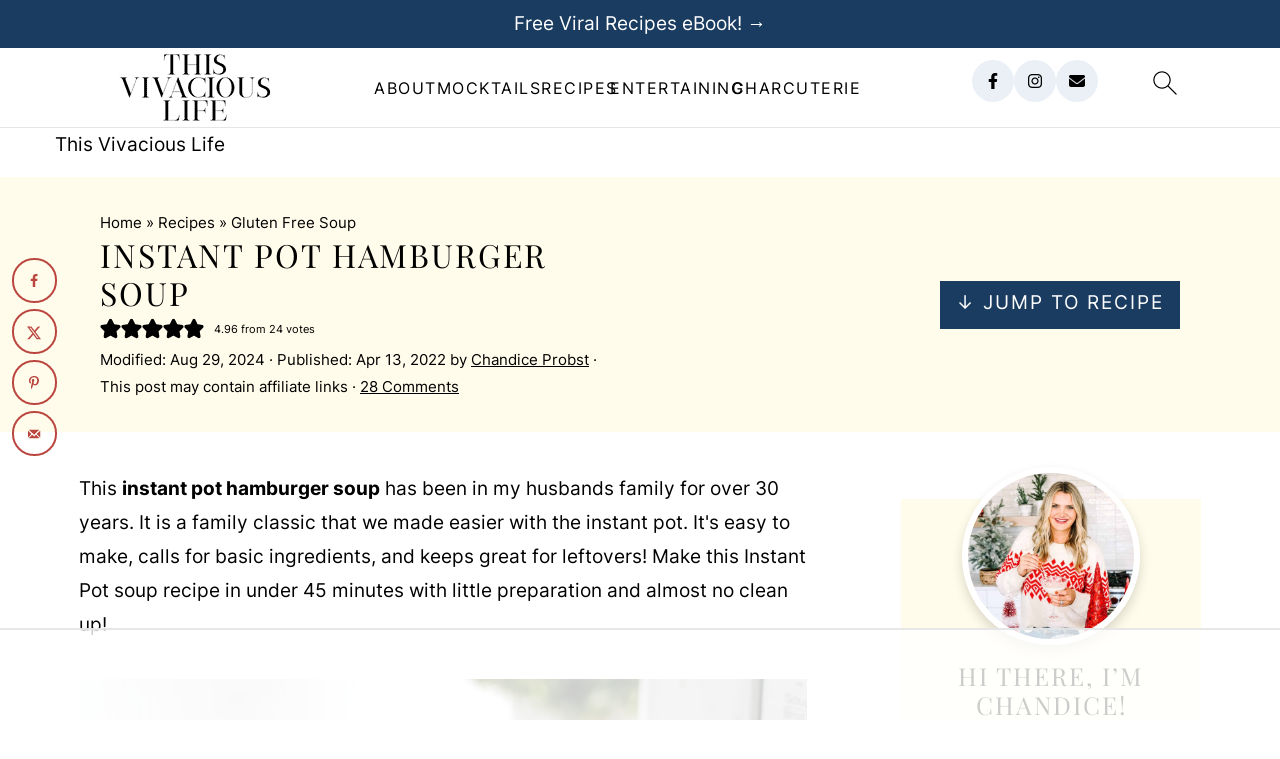

--- FILE ---
content_type: text/html
request_url: https://api.intentiq.com/profiles_engine/ProfilesEngineServlet?at=39&mi=10&dpi=936734067&pt=17&dpn=1&iiqidtype=2&iiqpcid=376e6c95-8b45-4c00-8732-befc63966f9a&iiqpciddate=1768107951640&pcid=43ff840d-d174-4c6b-a539-11b9684de59d&idtype=3&gdpr=0&japs=false&jaesc=0&jafc=0&jaensc=0&jsver=0.33&testGroup=A&source=pbjs&ABTestingConfigurationSource=group&abtg=A&vrref=https%3A%2F%2Fwww.thisvivaciouslife.com
body_size: 53
content:
{"abPercentage":97,"adt":1,"ct":2,"isOptedOut":false,"data":{"eids":[]},"dbsaved":"false","ls":true,"cttl":86400000,"abTestUuid":"g_47aef361-73de-4960-aa9c-55d45d6f04df","tc":9,"sid":1694762102}

--- FILE ---
content_type: text/html; charset=utf-8
request_url: https://www.google.com/recaptcha/api2/aframe
body_size: 270
content:
<!DOCTYPE HTML><html><head><meta http-equiv="content-type" content="text/html; charset=UTF-8"></head><body><script nonce="XOFfJdoj4VLxxWTWeb9BYQ">/** Anti-fraud and anti-abuse applications only. See google.com/recaptcha */ try{var clients={'sodar':'https://pagead2.googlesyndication.com/pagead/sodar?'};window.addEventListener("message",function(a){try{if(a.source===window.parent){var b=JSON.parse(a.data);var c=clients[b['id']];if(c){var d=document.createElement('img');d.src=c+b['params']+'&rc='+(localStorage.getItem("rc::a")?sessionStorage.getItem("rc::b"):"");window.document.body.appendChild(d);sessionStorage.setItem("rc::e",parseInt(sessionStorage.getItem("rc::e")||0)+1);localStorage.setItem("rc::h",'1768107964128');}}}catch(b){}});window.parent.postMessage("_grecaptcha_ready", "*");}catch(b){}</script></body></html>

--- FILE ---
content_type: text/plain
request_url: https://rtb.openx.net/openrtbb/prebidjs
body_size: -231
content:
{"id":"9129449c-4b40-4a95-a37b-17b290ef659a","nbr":0}

--- FILE ---
content_type: text/plain
request_url: https://rtb.openx.net/openrtbb/prebidjs
body_size: -231
content:
{"id":"16a7a9e2-5046-4f03-912a-c9c37938e2cf","nbr":0}

--- FILE ---
content_type: text/plain
request_url: https://rtb.openx.net/openrtbb/prebidjs
body_size: -86
content:
{"id":"3bcbb62e-c3a5-450d-9d94-c1a7abbd466b","nbr":0}

--- FILE ---
content_type: text/plain
request_url: https://rtb.openx.net/openrtbb/prebidjs
body_size: -231
content:
{"id":"b4f64df2-89f8-498a-83da-91bbab0160a0","nbr":0}

--- FILE ---
content_type: text/plain
request_url: https://rtb.openx.net/openrtbb/prebidjs
body_size: -231
content:
{"id":"7db21e92-27b2-4031-ba4f-c064f14b3f37","nbr":0}

--- FILE ---
content_type: text/plain
request_url: https://rtb.openx.net/openrtbb/prebidjs
body_size: -231
content:
{"id":"73084d9e-6fa4-411a-8e43-dba3488651a9","nbr":0}

--- FILE ---
content_type: text/plain
request_url: https://rtb.openx.net/openrtbb/prebidjs
body_size: -231
content:
{"id":"c235205a-d386-4ea9-a153-9b815ba4fcad","nbr":0}

--- FILE ---
content_type: text/plain
request_url: https://rtb.openx.net/openrtbb/prebidjs
body_size: -231
content:
{"id":"aec44568-58ca-4fb3-b37d-2f03c7c3ce14","nbr":0}

--- FILE ---
content_type: text/plain; charset=utf-8
request_url: https://ads.adthrive.com/http-api/cv2
body_size: 6252
content:
{"om":["03ory6zo","0b0m8l4f","0bjiq2op","0ee28f2d-56a6-4e80-93db-42a32c5ce6fe","0fa28mlq","0feq0mts","0sm4lr19","0w7bnx4s","1","1029_23hg9z77","1029_36uiem7r","1029_40505ujp","1029_49d77ivq","1029_67lvjel9","1029_9d44cwg8","1029_9ja0908s","1029_9m0ajsmk","1029_dfomfc7l","1029_disy356v","1029_eqfoi27l","1029_f0vd88y1","1029_gh9a1zdg","1029_h7mlnibm","1029_h7w0s8xv","1029_hci1cgdf","1029_ik4xbdmy","1029_jgzurljh","1029_jkh1klfj","1029_mmr7sp5l","1029_ni44tv5u","1029_r2owmx39","1029_szkvoo3x","1029_tb95u9ny","1029_wnj7sgch","1029_xz9r7goj","10ua7afe","11142692","11509227","1185:1610290695","11896988","11999803","12010080","12010084","12010088","12122835","12123650","12142259","12142754","12143773","12151247","124843_7","124844_18","124848_6","124853_6","13pxfz2p","1453468","148ff994-dccc-497d-82ae-6d9763367b17","1606221","16x7UEIxQu8","17_24765466","17_24765477","17_24765483","1832l91i","1cmuj15l","1ftzvfyu","1h7yhpl7","1ktgrre1","1m7ow47i","1n7ce9xi","1q26ddsf","1r7rfn75","1w5nt1ef","202430_200_EAAYACog7t9UKc5iyzOXBU.xMcbVRrAuHeIU5IyS9qdlP9IeJGUyBMfW1N0_","2031b882-99d2-46b5-b0bb-54947783d4bc","206_262594","206_547869","2132:42072323","2132:45868998","2149:12123650","2179:582504820050462835","21_flgb97td","21t24o73","2249:692228710","2249:696659754","2249:696660735","2307:0b0m8l4f","2307:0sm4lr19","2307:0w7bnx4s","2307:1cmuj15l","2307:2u65qoye","2307:2xlub49u","2307:34jw9eg0","2307:35k4hcag","2307:3o9hdib5","2307:52dw9kk3","2307:6n75eq9i","2307:6wbm92qr","2307:6yq9p0d4","2307:6ys7wrqz","2307:73ljw8ur","2307:76odrdws","2307:77gj3an4","2307:794di3me","2307:79yrb2xv","2307:7a0tg1yi","2307:7uqs49qv","2307:8fdfc014","2307:9gar4hil","2307:9kq2d07u","2307:9qvupsnx","2307:a0r398qn","2307:a8beztgq","2307:blydr2yc","2307:bwthmrr1","2307:c1hsjx06","2307:csa082xz","2307:cuudl2xr","2307:cymho2zs","2307:djx06q8n","2307:dp4bdujf","2307:exvv1r1s","2307:flgb97td","2307:fqeh4hao","2307:hpe6h41c","2307:hxxvnqg0","2307:jgxi5n8w","2307:ju6nwgfj","2307:kecbwzbd","2307:kjbasg7t","2307:kxyuk60y","2307:kz8629zd","2307:lp37a2wq","2307:mfsmf6ch","2307:mp1mentc","2307:mznp7ktv","2307:pogoe66i","2307:q79txt07","2307:qd3irxde","2307:r3hia4da","2307:rqe1gysf","2307:s96pzpsy","2307:tvn2lg3e","2307:u7p1kjgp","2307:ueqq8rv0","2307:usle8ijx","2307:xc88kxs9","2307:y84e8qjy","2307:zkbt73yr","23786257","2409_15064_70_85445223","2409_25495_176_CR52092918","2409_25495_176_CR52092920","2409_25495_176_CR52092921","2409_25495_176_CR52092923","2409_25495_176_CR52092954","2409_25495_176_CR52092956","2409_25495_176_CR52092957","2409_25495_176_CR52150651","2409_25495_176_CR52153848","2409_25495_176_CR52153849","2409_25495_176_CR52175340","2409_25495_176_CR52178314","2409_25495_176_CR52178315","2409_25495_176_CR52178316","2409_25495_176_CR52186411","2409_25495_176_CR52188001","24765482","24765484","25048618","25_23hg9z77","25_40505ujp","25_53v6aquw","25_6dac9fpf","25_9xalf7g9","25_dfomfc7l","25_h7mlnibm","25_iq30p3h5","25_oz31jrd0","25_sqmqxvaf","25_utberk8n","25_v6qt489s","25_wnj7sgch","25_x716iscu","2662_200562_7626673","2662_200562_7626680","2662_200562_8166427","2662_255125_8108248","2676:85807294","2676:85807307","2676:85807309","2676:85807326","2676:85807351","2760:176_CR52092923","2760:176_CR52092954","2760:176_CR52092957","2760:176_CR52092959","2760:176_CR52153848","2760:176_CR52153849","2760:176_CR52175339","2760:176_CR52186411","2760:176_CR52186412","2760:176_CR52190519","28929686","29257601","29414696","29414711","29451548","29_695879898","29_696964702","2aqgm79d","2gdiubn3","2hs3v22h","2u65qoye","2x298lub49u","2xe5185b","2xlub49u","2yor97dj","306_24765477","306_24765483","32288936","32288939","32661333","32975756","3335_25247_700109389","3335_25247_700109391","33419161","33604871","33605023","33605294","33608612","33608759","33627470","34534170","34744241","3490:CR52092918","3490:CR52092920","3490:CR52092921","3490:CR52092922","3490:CR52092923","3490:CR52150651","3490:CR52153848","3490:CR52175340","3490:CR52178314","3490:CR52178315","3490:CR52178316","3490:CR52186412","3490:CR52190519","34jw9eg0","35k4hcag","3658_104255_esspipxb","3658_104255_hevzlzo2","3658_104255_j70siazw","3658_139785_kxyuk60y","3658_15032_jgxi5n8w","3658_15078_73ljw8ur","3658_15078_9camwlap","3658_15078_cuudl2xr","3658_15078_hpe6h41c","3658_15078_ueqq8rv0","3658_15084_1cmuj15l","3658_1529448_a7kw0t2w","3658_154624_z5hxgudl","3658_175625_ppvl1dzu","3658_18152_mwnvongn","3658_20625_6wbm92qr","3658_210546_a8beztgq","3658_21920_76h4vfa0","3658_26587_2xlub49u","3658_603555_usle8ijx","3658_719632_blydr2yc","3658_78719_024g8g3j","3658_83553_cqant14y","3658_94654_T26175474","3658_94654_T26175549","3658_94654_T26176424","3702_139777_24765461","3702_139777_24765466","3702_139777_24765468","3702_139777_24765477","3702_139777_24765483","3702_139777_24765484","3702_139777_24765498","381513943572","3858:10338833","39716590","39724743","39uj4z2h","3LMBEkP-wis","3d4r29fd","3fqdkjcw","3kdt04v8","3o9hdib5","3v2n6fcp","3x7t8epg","402680629","402680664","40420277","40853565","409_216396","409_216402","409_216406","409_216506","409_220336","409_220338","409_220344","409_220349","409_220369","409_223599","409_225978","409_225980","409_225988","409_226322","409_226324","409_226352","409_227223","409_227224","409_227226","409_228054","409_228060","409_228064","409_228077","409_228085","409_228346","409_230714","409_230738","41191683","42231835","42231859","42231876","42604842","44012417","44145115","458901553568","46823856","46uk7yb6","4771_74438_1610277379","47745534","47869802","485027845327","48967662","49065887","49542501","4aqwokyz","4fk9nxse","4km2tbx8","4tgls8cg","4vlso63s","513182805","51635402","521_425_203674","521_425_203693","521_425_203871","521_425_203874","521_425_203879","521_425_203887","521_425_203900","521_425_203901","521_425_203909","521_425_203917","521_425_203924","521_425_203926","521_425_203938","521_425_203956","521_425_203965","521_425_203973","521_425_203975","521_425_203977","522709","52718957","5316_139700_12862c4a-ac39-4e9f-98a6-0485492d1b79","53osz248","53v6aquw","54779847","547869","549410","54x4akzc","5510:1cmuj15l","5510:bel0rl2b","5510:cymho2zs","5510:e2qeeuc5","5510:kecbwzbd","5510:mznp7ktv","5510:qw532igx","5510:r0h6ghbq","55116643","55116647","55116649","55119180","5532:696659754","55330819","553639","5563_66529_OADD2.7353135343668_1BTJB8XRQ1WD0S0520","5563_66529_OADD2.7353135343681_1YX8WDO6MWX12FQQF9","5563_66529_OAIP.2fd35037dd514baf8b2e0f453cb2e9bb","5563_66529_OAIP.42b6cf446e6e28a6feded14340c6b528","55726028","55726194","557_409_216596","557_409_220149","557_409_220159","557_409_220336","557_409_220343","557_409_220344","557_409_220353","557_409_220358","557_409_223589","557_409_223599","557_409_228055","557_409_228065","557_409_228077","557_409_228105","558_93_2xlub49u","558_93_esspipxb","558_93_gvs0yrv5","558_93_kxyuk60y","558_93_oz31jrd0","558_93_pi05bn23","558_93_s4s41bit","558_93_usle8ijx","558_93_zonj6ubl","558_93_ztlksnbe","55965333","56071098","56341213","56616793","56632487","56824595","57163064","5826529107","58626147","59751564","59822752","59873208","5ia3jbdy","5k7mvfft","5lv49l5g","5mq0qbm5","5s8wi8hf","5vwt8ius","5xbdis4i","5xj5jpgy","60168525","6026534513","6026574625","6026576299","60618611","61085224","61135561","61210719","61543736","616097391","61652907","61900466","61916211","61916223","61916225","61916229","61932920","61932925","61932933","61932948","61932957","62131017","62187798","6226505231","6226505239","6226517233","6226522293","62548257","62689015","627225143","627227759","627309156","627309159","627506494","62779519","628086965","628360582","628444349","628444433","628444439","628456307","628456310","628456382","628622163","628622175","628622241","628622244","628622247","628622250","628683371","628687043","628687157","628687460","628687463","628841673","62890676","629007394","629009180","629167998","629168001","629168010","629168565","629171196","629171202","62946736","62946743","62949920","62976224","62978076","629803897","62980391","62981075","63016779","63barbg1","645288714","64d8otw5","6547_67916_vDiAadJWcX5UB81zxTIC","659216891404","659713728691","680550480","680_99480_695879875","680_99480_695879895","680_99480_696506135","680_99480_700109379","680_99480_700109391","683692339","683730753","683738007","683738706","684137347","684141613","684492634","684493019","688070999","688078501","692218993","694906156","694912939","695722035","695879872","695879875","695879895","695879898","695879935","696314600","696332890","699303337","699561399","699812344","699812857","699813340","699824707","6bfbb9is","6dac9fpf","6mrds7pc","6n75eq9i","6r4j7ytb","6wbm92qr","6yq9p0d4","6ys7wrqz","700787509","701113338","701329619","702397981","702423494","702759138","702759176","703236322","7354_138543_85445193","7354_138543_85807294","7354_138543_85807320","7354_138543_85808988","7354_138543_85809050","7354_638898_86715494","7414_121891_6151379","74c5634f-8e82-48b2-9c81-cf94ea5ba6cd","76h4vfa0","76odrdws","7732580","77gj3an4","794di3me","7969_149355_42072323","79yrb2xv","7a0tg1yi","7cmeqmw8","7pmot6qj","7tlyzqqt","7u298qs49qv","80072814","80072819","80072821","80072827","80072847","8152859","8152879","81x4dv6q","824847c8-55cf-4706-bf82-fefc7048770f","8520092","85445167","85445183","85445193","85807308","85807320","85807343","85808977","85808988","85809016","85809052","85809113","86509229","86509953","86509955","88o5ox1x","8e0ygb95","8h0jrkwl","8w4klwi4","9057/0328842c8f1d017570ede5c97267f40d","9057/211d1f0fa71d1a58cabee51f2180e38f","9057/b232bee09e318349723e6bde72381ba0","9070453","9309343","95814dc4-f466-476d-a63f-23ea1dce2ee1","9757618","97tc94in","9925w9vu","9camwlap","9d44cwg8","9d5f8vic","9gar4hil","9ja0908s","9kfle2th","9kh8n28x","9kq2d07u","9l06fx6u","9nex8xyd","9ss8twvy","YM34v0D1p1g","YlnVIl2d84o","a0oxacu8","a0r398qn","a1vt6lsg","a3fs8a8c","a566o9hb","a5bmiyyl","a8beztgq","a9909e85-5d20-425f-9f54-9c01f8ce6395","adb9336f-94ea-4792-bfde-b5f06cb6e48f","an6hlc6t","auc2w6e4","b3sqze11","b8i6u5x1","b90cwbcd","bb06oqya","bc3548ce-6bb4-4856-8b1b-0d864322350c","blydr2yc","c1hsjx06","clca5z2o","cm9ddl56","cqant14y","cr-8ku72n5v39rgv2","cr-98qyxf3wubqk","cr-aawz1h5vubwj","cr-aawz1h6wubwj","cr-aawz1h7subwj","cr-f6puwm2x27tf1","cr-lg354l2uvergv2","cr-s3nngjznuatj","cs12ghdk","csa082xz","cuudl2xr","cv2huqwc","cymho2zs","ddr52z0n","dewcpxlc","disy356v","djx06q8n","dn91w3yb","dsugp5th","dxfpbb3p","e2qeeuc5","eb9vjo1r","ejcnfdnc","ekv63n6v","emb3oez7","eqfoi27l","erticfgh","esspipxb","eu7e5f0l","ey28ab2u","f0vd88y1","f257e3fe-8a39-4988-8678-024b766e160b","f46c8438-3252-46c3-a85a-ae404e1480ed","f8mnt2aa","fa726574-0e05-4c9b-b88c-be7589725899","fcn2zae1","fde1r3pi","flgb97td","fmbueqst","fmbxvfw0","fqeh4hao","g79golvt","g88ob0qg","gct1bnl9","ggcfqued","gmay06ea","gvs0yrv5","h4x8d2p8","hevzlzo2","hfqgqvcv","hpe6h41c","hqz7anxg","ht2x37hz","hueqprai","hxnvtb4a","i2aglcoy","ic7fhmq6","idh8o9qc","ikl4zu8e","ivdsff80","j5etulb2","j70siazw","jaz5omfl","jgxi5n8w","ju6nwgfj","jwfp014a","k159qvvl","kecbwzbd","kf4dd8e6","kli1n6qv","knoebx5v","ksrdc5dk","kx5rgl0a","kxghk527","kxyuk60y","kz8629zd","kzrc1n1o","l1keero7","l4mj1tyl","l7bvynpy","l7mctnwu","ldv3iy6n","lmgh17pa","lobqv3l6","lp37a2wq","lwf2x20w","m2n177jy","m57m8y97","md5h5p4o","mfsmf6ch","mmr74uc4","mp1mentc","mpf1dk49","mt3u9z67","mtdvv3rp","mwaaja4l","mwnvongn","mz298np7ktv","mznp7ktv","n2bb8hni","n4b5slde","ndestypq","ni44tv5u","nn71e0z5","npkuvcja","nr5arrhc","nuh3ob83","o2s05iig","ofoon6ir","oll17vg6","on2v71sl","oril4wg7","ouycdkmq","oz31jrd0","oz3ry6sr","p6yblhle","pagvt0pd","pi05bn23","pm4zty6g","pogoe66i","ppvl1dzu","pqlzclwo","prq4f8da","pzgd3hum","pzv6d4jd","q1kdv2e7","q79txt07","q8ce55ul","qlhur51f","qm72oyet","qqvgscdx","quk7w53j","qylwgfzh","r3hia4da","r7pzuelp","r9c7nm38","ra67euu2","rqe1gysf","rqjox9xh","rrlikvt1","rue4ecys","rz9xvheq","s4s41bit","s96pzpsy","sbch20od","sk3ffy7a","srkjtbx2","sttgj0wj","szkvoo3x","t0idwomg","t3bswa9j","t4zab46q","t5kb9pme","t6qstw0z","t79r9pdb","t8298b9twm5","ti0s3bz3","tqejxuf9","twf10en3","tzxcgpja","u3oyi6bb","ueqq8rv0","uf7vbcrs","ufmlvirh","usle8ijx","uykfdhoc","v6qt489s","vf8u3kak","vj7hzkpp","vosqszns","vu6cc4dp","w1ws81sy","w3kkkcwo","waxibp8s","wf4ip8ib","wf9qekf0","wglebf93","wk7ju0s9","wmvnyrcb","wuj9gztf","wxfnrapl","x09ciz1e","x78za5r2","xdaezn6y","xgzzblzl","xhp8w5m8","xies7jcx","xncaqh7c","xtxa8s2d","xwhet1qh","y141rtv6","y84e8qjy","yay77klz","yi6qlg3p","ynh8qe3g","yufemqd0","z4nsgi80","z5hxgudl","zghd6uy0","zjs7lbz6","zkbt73yr","zonj6ubl","ztjf5chk","ztqda8zf","zvfjb0vm","zw6jpag6","zwzjgvpw","zxvbbppr","7979132","7979135"],"pmp":[],"adomains":["1md.org","a4g.com","about.bugmd.com","acelauncher.com","adameve.com","adelion.com","adp3.net","advenuedsp.com","aibidauction.com","aibidsrv.com","akusoli.com","allofmpls.org","arkeero.net","ato.mx","avazutracking.net","avid-ad-server.com","avid-adserver.com","avidadserver.com","aztracking.net","bc-sys.com","bcc-ads.com","bidderrtb.com","bidscube.com","bizzclick.com","bkserving.com","bksn.se","brightmountainads.com","bucksense.io","bugmd.com","ca.iqos.com","capitaloneshopping.com","cdn.dsptr.com","clarifion.com","clean.peebuster.com","cotosen.com","cs.money","cwkuki.com","dallasnews.com","dcntr-ads.com","decenterads.com","derila-ergo.com","dhgate.com","dhs.gov","digitaladsystems.com","displate.com","doyour.bid","dspbox.io","envisionx.co","ezmob.com","fla-keys.com","fmlabsonline.com","g123.jp","g2trk.com","gadgetslaboratory.com","gadmobe.com","getbugmd.com","goodtoknowthis.com","gov.il","grosvenorcasinos.com","guard.io","hero-wars.com","holts.com","howto5.io","http://bookstofilm.com/","http://countingmypennies.com/","http://fabpop.net/","http://folkaly.com/","http://gameswaka.com/","http://gowdr.com/","http://gratefulfinance.com/","http://outliermodel.com/","http://profitor.com/","http://tenfactorialrocks.com/","http://vovviral.com/","https://instantbuzz.net/","https://www.royalcaribbean.com/","ice.gov","imprdom.com","justanswer.com","liverrenew.com","longhornsnuff.com","lovehoney.com","lowerjointpain.com","lymphsystemsupport.com","meccabingo.com","media-servers.net","medimops.de","miniretornaveis.com","mobuppsrtb.com","motionspots.com","mygrizzly.com","myiq.com","myrocky.ca","national-lottery.co.uk","nbliver360.com","ndc.ajillionmax.com","nibblr-ai.com","niutux.com","nordicspirit.co.uk","notify.nuviad.com","notify.oxonux.com","own-imp.vrtzads.com","paperela.com","parasiterelief.com","peta.org","pfm.ninja","pixel.metanetwork.mobi","pixel.valo.ai","plannedparenthood.org","plf1.net","plt7.com","pltfrm.click","printwithwave.co","privacymodeweb.com","rangeusa.com","readywind.com","reklambids.com","ri.psdwc.com","royalcaribbean.com","royalcaribbean.com.au","rtb-adeclipse.io","rtb-direct.com","rtb.adx1.com","rtb.kds.media","rtb.reklambid.com","rtb.reklamdsp.com","rtb.rklmstr.com","rtbadtrading.com","rtbsbengine.com","rtbtradein.com","saba.com.mx","safevirus.info","securevid.co","seedtag.com","servedby.revive-adserver.net","shift.com","simple.life","smrt-view.com","swissklip.com","taboola.com","tel-aviv.gov.il","temu.com","theoceanac.com","track-bid.com","trackingintegral.com","trading-rtbg.com","trkbid.com","truthfinder.com","unoadsrv.com","usconcealedcarry.com","uuidksinc.net","vabilitytech.com","vashoot.com","vegogarden.com","viewtemplates.com","votervoice.net","vuse.com","waardex.com","wapstart.ru","wdc.go2trk.com","weareplannedparenthood.org","webtradingspot.com","www.royalcaribbean.com","xapads.com","xiaflex.com","yourchamilia.com"]}

--- FILE ---
content_type: text/plain
request_url: https://rtb.openx.net/openrtbb/prebidjs
body_size: -231
content:
{"id":"7e5f3d17-c791-44d1-80ea-cfaf019539b8","nbr":0}

--- FILE ---
content_type: text/plain; charset=UTF-8
request_url: https://at.teads.tv/fpc?analytics_tag_id=PUB_17002&tfpvi=&gdpr_consent=&gdpr_status=22&gdpr_reason=220&ccpa_consent=&sv=prebid-v1
body_size: 56
content:
ZmNhOWRkMzctNDY0OC00NWM5LTg3YTYtY2FmZTY5N2RkNGEzIy03LTk=

--- FILE ---
content_type: text/plain
request_url: https://rtb.openx.net/openrtbb/prebidjs
body_size: -231
content:
{"id":"788aa081-cc1b-44fa-b869-7f7dac93d871","nbr":0}